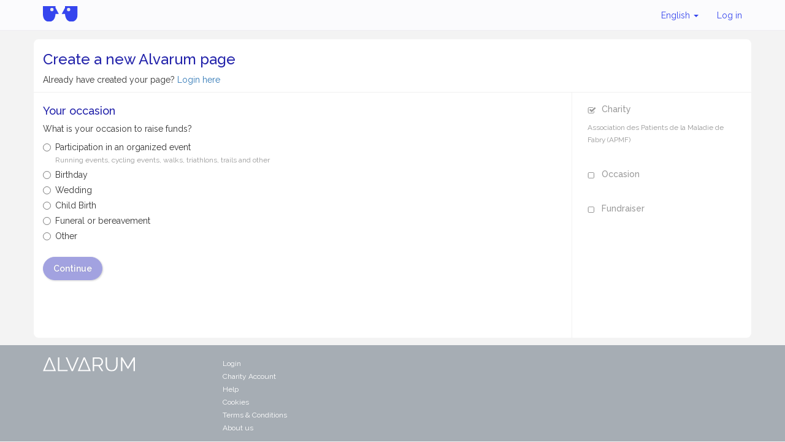

--- FILE ---
content_type: text/html;charset=UTF-8
request_url: https://www.alvarum.com/create-fundraiser?chy=987&ref=4
body_size: 5709
content:





  





<!DOCTYPE html>
<html ng-app="qualificationSelectionApp" ng-controller="qualificationSelectionController" lang="en">
<head
	data-technical-error-message="A technical error has occured. Please refresh (Press F5) before undertaking any action"
>
	<meta charset="utf-8">
		
	
	
    <link rel="shortcut icon" type="image/png" href="/images/favicon.png">
	<title>Choose your occasion | Alvarum</title>
	<meta name="title" content="Choose your occasion">
	<meta name="description" content="">
	<link rel="image_src" href="">
	<meta name="viewport" content="width=device-width, initial-scale=1.0">
	<link rel="stylesheet" href="/css/screen/common/bootstrap-3.3.1/css/bootstrap.min.css">
	<link rel="stylesheet" href="/css/screen/common/glyphicons-pro/css/glyphicons.css">
	<link rel="stylesheet" href="/css/screen/common/responsive/global.css?v=2025-12-15T08:29:31Z">
	<link rel="stylesheet" href="/css/screen/common/responsive/footer.css?v=2025-12-15T08:29:31Z">
	<link rel="stylesheet" href="/css/screen/common/responsive/header.css?v=2025-12-15T08:29:31Z">
		<link rel="stylesheet" href="/css/screen/createFundraiserFunnel/selectQualification.css?v=2025-12-15T08:29:31Z">
			<link rel="stylesheet" href="/css/screen/createFundraiserFunnel/common.css?v=2025-12-15T08:29:31Z">
			<link rel="stylesheet" href="/css/screen/shared/register-modal.css?v=2025-12-15T08:29:31Z">
	

	<style type="text/css">
.main-color,
.main-color-hover:hover,
.podium-item ol a li:before {
	color: #2222aa;
}

.button-color {
	color: #6666cc;
}

.main-background-color {
	background-color: #2222aa;
}

body a.button,
body .buttons a,
body .buttons label.btn.active,
body .buttons label.btn:active,
body .buttons button,
body .submit button,
body a.button:visited,
body .buttons a:visited,
body .btn-primary,
.button-background-color {
	border: 1px solid #6666cc;
	background-color: #6666cc;
	text-shadow: 0px 0px 2px rgba(0,0,0,0.3);
	color: white !important;
	font-weight: 600;
	box-shadow: 1px 1px 3px rgba(0, 0, 0, 0.3);
}

.border-main-color {
	border-color: #2222aa;
}

.right-arrow-effect-main-border-color:after {
	border-color: transparent transparent transparent #2222aa;
}

.bottom-arrow-effect-main-border-color:after {
	border-color: #6666cc transparent transparent transparent;
}

.wrapped-button-effect-border-color:after, .btn.wrapped-button-effect-border-color:after {
	border-color: transparent transparent transparent #47478E;
}

.shadow-color-hover:hover .bordered {
	-webkit-box-shadow: inset 0px 4px 0px 0px #2222aa, 1px 1px 4px rgba(0,0,0,0.3);
	box-shadow: inset 0px 4px 0px 0px #2222aa, 1px 1px 4px rgba(0,0,0,0.3);
}
.alvarum-secure, .social-share,
.progressbar .bar > div,
.button-secondary {
	background-color: #2222aa;
	color: white !important;
}

.donate svg,
.fundraise svg {
	color: #6666cc;
}

.together, 
.social-share-mobile svg {
	background-color: #2222aa;
	color: white;
}
.together-button,
.eventNumbers {
	color: #2222aa;
}

body a.button:hover,
body .buttons a:hover,
body .buttons label.btn.active:hover,
body .buttons label.btn:hover,
body .buttons button:hover,
body .submit button:hover,
body .btn-primary:hover,
body .button-background-color:hover,
body .btn-primary[disabled] {
	border-color: #6666cc;
	background-color: #6666cc;
	opacity: 0.6;
	box-shadow: 0px 0px 1px rgba(0, 0, 0, 0.2);
}

body .button-secondary:hover {
	border-color: #2222aa;
	background-color: #2222aa;
	opacity: 0.6;
	box-shadow: 0px 0px 1px rgba(0, 0, 0, 0.2);
}



</style>
		<script>
	(function() {
		var _fbq = window._fbq || (window._fbq = []);
		if (!_fbq.loaded) {
			var fbds = document.createElement('script');
			fbds.async = true;
			fbds.src = '//connect.facebook.net/en_US/fbds.js';
			var s = document.getElementsByTagName('script')[0];
			s.parentNode.insertBefore(fbds, s);
			_fbq.loaded = true;
		}
		_fbq.push([ 'addPixelId', '603265896431986' ]);
	})();

	window._fbq = window._fbq || [];
	window._fbq.push([ 'track', 'PixelInitialized', {} ]);
	</script>


	<script src="//ajax.googleapis.com/ajax/libs/jquery/1.10.2/jquery.min.js"></script>
	<script src="//ajax.googleapis.com/ajax/libs/angularjs/1.2.3/angular.min.js"></script>
	<script src="//ajax.googleapis.com/ajax/libs/angularjs/1.2.3/angular-resource.min.js"></script>
	<script src="//ajax.googleapis.com/ajax/libs/angularjs/1.2.3/angular-route.min.js"></script>
	<script src="/js/screen/common/angular/i18n/angular-locale_en.js"></script>
	<script src="/js/screen/common/responsive/angular-improved-i18n.js"></script>
</head>
<body class="customized ">

<script>
var ALVA = ALVA || {};
ALVA.idCharity = 983;
ALVA.billingId = 987;
ALVA.ref = "4";
</script>


<script>
var ALVA = ALVA || {};
ALVA.rootSecureDomain = "https://www.alvarum.com";
</script>
<div class="hidden"><input id="rootSecureDomain" value="https://www.alvarum.com" /></div>
<nav class="header navbar navbar-inverse " role="navigation">
	<div class="container">
		<div class="navbar-header">
			<a class="navbar-brand" href="https://www.alvarum.com" >
				<img class="alvarum-logo" src="/images/logo.svg"/>
			</a>
			<button type="button" class="links-menu navbar-toggle" data-toggle="collapse" data-target=".navbar-collapse-container">
				<span class="sr-only">Toggle navigation</span>
				<span class="icon-bar"></span>
				<span class="icon-bar"></span>
				<span class="icon-bar"></span>
			</button>
					</div>
				<div class="collapse navbar-collapse navbar-collapse-container">
			<ul class="nav navbar-nav navbar-right user-links ">
								<li class="language-selector dropdown">
					<a href="#" class="current-language dropdown-toggle" data-toggle="dropdown">
													English												<b class="caret"></b>
					</a>
					<ul class="language-selector-content dropdown-menu">
						<li><a href="javascript:changeLanguage('fr')">Français</a></li>
						<li><a href="javascript:changeLanguage('en')">English</a></li>
						<li><a href="javascript:changeLanguage('nl')">Nederlands</a></li>
						<li><a href="javascript:changeLanguage('de')">Deutsch</a></li>
					</ul>
				</li>
				<li class="login-menu dropdown">
					<a class="login-link current-login-status"  href="">
						Log in					</a>
				</li>
			</ul>
		</div>
	</div>
</nav>
<div id="register-to-challenge-modal" class="modal fade">
	<div class="modal-dialog modal-lg">
		<div class="modal-content">
			<div class="modal-header">
				<h3 class="main-color">Start fundraising</h3>
			</div>
			<div class="modal-body row">
				<div class="modal-section  col-xs-12 col-md-6 col-md-push-6 modal-right-block" ng-show="hasRegistrationUrl(selectedEvent)">
					<h3 class="main-color">I need to get an entry to the event</h3>
					<div class="modal-section-text">I want to take part in the event after my fundraising</div>
					<a type="button" class="btn btn-primary button-background-color" ng-href="{{selectedEvent.recruitment.registrationUrl}}">
						Register to the Event					</a>
				</div>
				<hr class="visible-xs" />
				<div class="modal-section col-xs-12" 
					ng-show="isNextStepWarning(selectedEvent)"
					ng-class="{'col-md-6 col-md-pull-6': hasRegistrationUrl(selectedEvent)}">
					<h3 class="main-color">I already have my entry to the event</h3>
					<div class="modal-section-text">
						I just want to open an Alvarum page to raise funds and						<u>I do not need an entry to the event</u>
						<div class="already-registered-confirmation" ng-class="{ 'has-error': alreadyRegisteredConfirmationHasError }">
							<div class="checkbox">
								<label>
									<input type="checkbox" name="already-registered-confirmation" ng-model="alreadyRegisteredConfirmed" /> I confirm I already have a bib for the event								</label>
							</div>
							<span class="help-block error-message" ng-show="alreadyRegisteredConfirmationHasError">Please confirm to proceed</span>
						</div>
					</div>
					<a type="button" class="btn btn-primary button-background-color" ng-href="{{selectedEvent.recruitment.fundraisingPageCreationUrl}}" ng-click="checkAlreadyRegisteredConfirmed($event)">
						Create my Alvarum page					</a>
				</div>
			</div>
		</div>
	</div>
</div>

<div class="container page-content">
<div class="row create-fundraiser-header">
	<div class="col-xs-12">
		<h3 class="header-title main-color">
			Create a new Alvarum page		</h3>
		<p>Already have created your page?			<a href="https://www.alvarum.com/login">
				Login here</a>
		</p>
	</div>
</div>	<div class="alert alert-danger technical-error" hidden>
		A technical error occured.	</div>
	<div class="row">
<div class="sidebar  col-xs-12 col-sm-3 col-sm-push-9">
	<div class="progress-item  col-xs-6 col-sm-12">
		<h5>
			<span class="glyphicons check"></span>
			Charity		</h5>
		<p><small>Association des Patients de la Maladie de Fabry (APMF)</small></p>
	</div>
	<div class="progress-item  col-xs-6 col-sm-12">
		<h5>
			<span class="glyphicons unchecked"></span>
			Occasion		</h5>
		<p><small>
		</small></p>
	</div>
	<div class="progress-item  hidden-xs col-xs-6 col-sm-12">
		<h5>
			<span class="glyphicons unchecked"></span>
			Fundraiser		</h5>
	</div>
	<div class="xs-bottom-border  row visible-xs"></div>
</div>		<div class="vertical-separator hidden-xs col-sm-1 col-sm-push-5"></div>
		<div class="main-panel col-xs-12 col-sm-8 col-sm-pull-4">
			<h4 class="details-header main-color">
				Your occasion			</h4>
			<div class="first-step" ng-show="!eventSelection">
				<p>What is your occasion to raise funds?</p>
				<form name="qualifForm" novalidate ng-submit="continue()">
					<div class="radio">
						<label>
							<input type="radio" ng-model="qualification" name="qualification" value="EV" required>
							Participation in an organized event							<br>
							<small class="subtitle">
								Running events, cycling events, walks, triathlons, trails and other							</small>
						</label>
					</div>
					<div class="radio">
						<label>
							<input type="radio" ng-model="qualification" name="qualification" value="P1" required>
							Birthday						</label>
					</div>
					<div class="radio">
						<label>
							<input type="radio" ng-model="qualification" name="qualification" value="P2" required>
							Wedding						</label>
					</div>
					<div class="radio">
						<label>
							<input type="radio" ng-model="qualification" name="qualification" value="P3" required>
							Child Birth						</label>
					</div>
					<div class="radio">
						<label>
							<input type="radio" ng-model="qualification" name="qualification" value="P4" required>
							Funeral or bereavement						</label>
					</div>
					<div class="radio">
						<label>
							<input type="radio" ng-model="qualification" name="qualification" value="P0" required>
							Other						</label>
					</div>
					<div class="form-group" ng-show="qualification === 'P0'" ng-cloak ng-class="{ 'has-error': qualifForm.otherQualification.&#36;dirty && qualifForm.otherQualification.&#36;invalid }">
						<label for="otherQualification">What are you doing?</label>
						<input type="text" class="form-control" name="otherQualification" maxlength="100"
								ng-model="otherQualification" ng-required="qualification === 'P0'"
								placeholder="i.e. Stop smoking, grow a beard, volunteer">
						<span class="control-label"
								ng-show="qualifForm.otherQualification.&#36;dirty && qualifForm.otherQualification.&#36;invalid">
							Required field</span>
					</div>
					<div class="form-submit row">
						<input type="submit"class="btn btn-md btn-validate btn-primary" ng-disabled="qualifForm.&#36;invalid" value="Continue">
					</div>
				</form>
			</div>
			<div class="search-container" ng-show="eventSelection &amp;&amp; !newEvent" ng-cloak>
			<p>Which event are you participating in?</p>
			<div class="row well search-form">
				<div class="input-group">
					<input type="text" class="form-control" ng-model="keywords" maxlength="100"
								placeholder="event name, type or location">
					<span class="input-group-btn">
						<button class="btn btn-md btn-validate btn-primary" type="submit" ng-click="search(0)">
							Search						</button>
					</span>
				</div>
			</div>
			<div class="results" ng-cloak ng-show="results">
				<div ng-show="results.totalCount &gt; 0">
					<p ng-show="results.totalCount > max">
						<b>
							<span ng-bind="currentOffset + 1"></span>-<span ng-bind="currentOffset + results.data.length"></span>
							of							<span ng-bind="results.totalCount"></span>
							results						</b>
					</p>
					<p ng-show="results.totalCount &lt;= max &amp;&amp; results.totalCount &gt; 1">
						<b>
							<span ng-bind="results.totalCount"></span>
							results						</b>
					</p>
					<p ng-show="results.totalCount &lt;= max &amp;&amp; results.totalCount === 1">
						<b>
							1 result						</b>
					</p>
					<table class="table table-hover table-responsive">
						<tbody ng-repeat="event in results.data">
							<tr>
								<td class="date">
									<h5>
										<b ng-bind="event.date | date:'longDateWithoutYear'"></b><br>
										<small ng-bind="event.date | date:'yyyy'"></small>
									</h5>
								</td>
								<td class="text">
									<h5 class="details-header main-color"><span ng-bind="event.name"></span><br>
										<small>
											<span class="glyphicons globe_af" ng-bind="event.city"></span>
											<span ng-show="event.city">/</span>
											<span ng-bind="(&#36;locale.COUNTRY_FORMATS.COUNTRY | filter:{code: event.countryIsoCode})[0].name"></span>
										</small>
										<small>
											<span class="glyphicons cup"></span>
											<span ng-show="event.type === 'WALK'">
												Walk											</span>
											<span ng-show="event.type === 'RUN'">
												Run											</span>
											<span ng-show="event.type === 'TRAIL'">
												Trail											</span>
											<span ng-show="event.type === 'CYCLING'">
												Cycling											</span>
											<span ng-show="event.type === 'TRIATHLON'">
												Triathlon											</span>
											<span ng-show="event.type === 'OTHER'">
												Other											</span>
										</small>
									</h5>
								</td>
								<td class="select">
									<button class="btn btn-md btn-validate btn-primary" ng-show="(event.recruitment.nextStep === 'WARNING')"
										ng-click="selectEvent(event)"
										data-toggle="modal" data-target="#register-to-challenge-modal" >
										Select									</button>
									<a class="btn btn-md btn-validate btn-primary" ng-href="{{event.recruitment.registrationUrl}}" ng-show="(event.recruitment.nextStep === 'REGISTRATION_FIRST')">
										Select									</a>
									<a class="btn btn-md btn-validate btn-primary" ng-href="{{event.recruitment.fundraisingPageCreationUrl}}" ng-show="(event.recruitment.nextStep === 'IMMEDIATE_PAGE_CREATION') || (event.recruitment.nextStep === 'WARNING' &amp;&amp; event.recruitment.fundraisingPageCreationUrl === null)">
										Select									</a>
									
								</td>
							</tr>
						</tbody>
					</table>
					<pagination ng-show="results.totalCount &gt; max" total-items="lastTotalNumberOfResults" page="page"
							items-per-page="max" max-size="5" boundary-links="true" on-select-page="search((page - 1) * max);" rotate="false"
							first-text="&laquo;" last-text="&raquo;" direction-links="false"></pagination>
				</div>
				<div ng-show="results.totalCount === 0">
					<p><b>0 results</b></p>
					<p>Please check your spelling or try searching different keywords.</p>
				</div>
				<p>
					<b>
						You can't find your event?						<a href="" ng-click="newEvent = true">
							Create a new event						</a>
					</b>
				</p>
			</div>
			</div>
			<div class="suggestedEventForm" ng-show="newEvent" ng-cloak>
				<p>Enter the name of your event</p>
				<form name="eventCreationForm" novalidate ng-submit="suggestedEventContinue()">
					<div class="row">
						<div class="form-group col-xs-12 col-sm-8" ng-class="{ 'has-error': eventCreationForm.suggestedEvent.&#36;dirty && eventCreationForm.suggestedEvent.&#36;invalid }">
							<label for="suggestedEvent">Event name</label>
							<input type="text" class="form-control" name="suggestedEvent" ng-model="suggestedEvent" maxlength="100" required
									placeholder="i.e. Marathon de Paris 2014">
							<span class="control-label"
									ng-show="eventCreationForm.suggestedEvent.&#36;dirty && eventCreationForm.suggestedEvent.&#36;invalid">
									Required field</span>
						</div>
					</div>
					<div class="form-submit">
						<button type="submit" class="btn btn-md btn-validate btn-primary" ng-disabled="eventCreationForm.&#36;invalid">
							Continue						</button>
					</div>
				</form>
			</div>
		</div>
	</div>
</div>
<div class="alvafooter">
	<div class="container">
		<div class="row">
			<div class="col-xs-12 col-sm-3">
				<a target="_blank" href="https://www.alvarum.com"><img width="150" class="logo"
						src="/images/layout/logo-white.svg"></a>
			</div>
			<div class="col-xs-12 col-sm-3 col-md-2">
				<ul class="menu">
					<li><a href="https://www.alvarum.com/login">Login</a></li>
					<li><a href="https://backoffice.alvarum.com">Charity Account</a></li>
					<li><a target="_blank" href="https://helpen.alvarum.com">Help</a></li>
					<li><a href="javascript:void(CookieControl.open())">Cookies</a></li>
					<li><a target="_blank" href="http://en.alvarum.com/?page_id=109">Terms & Conditions</a></li>
					<li><a target="_blank" href="http://en.alvarum.com/?page_id=54">About us</a></li>
				</ul>
			</div>
		</div>
	</div>
</div><script>
var ALVA = ALVA || {};
ALVA.analyticsAccountId = "UA-4424751-1";
ALVA.pageNameForAnalytics = "create-fundraiser/step2-select-occasion";
ALVA.visitorType = "guest";
</script>
<script src="/js/screen/common/gaTracking.js"></script>
<script src="/js/screen/common/bootstrap-3.3.1/bootstrap.min.js"></script>
<script src="/js/screen/common/responsive/header.js"></script>
<script src="//cdnjs.cloudflare.com/ajax/libs/modernizr/2.7.1/modernizr.min.js"></script>
	<script src="//ajax.googleapis.com/ajax/libs/angularjs/1.2.3/angular-animate.min.js?v=2025-12-15T08:29:31Z"></script>
	<script src="/js/screen/common/ui-bootstrap-custom-tpls-0.10.0.js?v=2025-12-15T08:29:31Z"></script>
	<script src="/js/screen/common/break-iframes.js?v=2025-12-15T08:29:31Z"></script>
	<script src="/js/screen/createFundraiserFunnel/selectQualification.js?v=2025-12-15T08:29:31Z"></script>

<script src="https://cc.cdn.civiccomputing.com/9/cookieControl-9.5.min.js"></script>
<script src="/js/common/cookie-consent.js"></script>
<script>
$(function () {
	if (ALVA && ALVA.cookieConsent)
	ALVA.cookieConsent.alertForCookies({
		title: "This site uses cookies to store information on your computer" , 
		intro: "Some of these cookies are essential, while others help us to improve your experience by providing insights into how the site is being used.", 
		acceptRecommended: "Accept Recommended Settings", 
		necessaryTitle: "Necessary Cookies",
		necessaryDescription: "Necessary cookies enable core functionality such as page navigation and access to secure areas. The website cannot function properly without these cookies, and can only be disabled by changing your browser preferences.",
		on: "On",
		off: "Off",
		analyticsLabel: "Analytics",
		analyticsDsc: "Analytical cookies help us to improve our website by collecting and reporting information on its usage.",
		notifyTittle: "Your choice regarding cookies on this site",
		notifyDsc: "We use cookies to optimise site functionality and give you the best possible experience. By scrolling down, you will accept recommended settings.",
		notifyAcceptBtn: "Accept",
		notifyRejectBtn: "I Do Not Accept",
		notifySettingsBtn: "Cookie Preferences"
	});
});
</script>
</body>
</html>

--- FILE ---
content_type: text/css
request_url: https://www.alvarum.com/css/screen/createFundraiserFunnel/selectQualification.css?v=2025-12-15T08:29:31Z
body_size: 286
content:
.subtitle {
	color: #999;
}

input:invalid {
  box-shadow: none;
}

.results table {
	border-collapse: initial;
	border-spacing: 0px;
}

.results .date {
	width: 20%;
	vertical-align: top;
}

.results .text small {
	font-size: 85%;
	margin-right: 10px;
}

.results .select {
	vertical-align: middle;
} 

.slide-up-down-child {
	display: none;
}

/* The next line is needed in order for Bootstrap UI to work perfectly */
.nav, .pagination, .carousel, .panel-title a { cursor: pointer; }


--- FILE ---
content_type: text/css
request_url: https://www.alvarum.com/css/screen/shared/register-modal.css?v=2025-12-15T08:29:31Z
body_size: 602
content:
/*********************************/
/**      REGISTER MODAL          */
/*********************************/

#register-to-challenge-modal .modal-content {
	text-align: center;
}

#register-to-challenge-modal .modal-content a {
	margin-top: 10px;
	margin-bottom: 10px;
}

.modal-right-block {
	border-left: 1px solid #e5e5e5;
}

#register-to-challenge-modal .already-registered-confirmation {
	margin-top: 5px;
	margin-bottom: 10px;
}

#register-to-challenge-modal .already-registered-confirmation label {
	font-weight: normal;
}

@media(min-width: 991px) {
	#register-to-challenge-modal .modal-body .modal-section .modal-section-text {
		height:95px;
	}
	#register-to-challenge-modal .modal-body h3 {
		height: 55px;
	}
}

@media(max-width: 991px) {
	.modal-right-block {
		border-bottom: 1px solid #e5e5e5;
		padding-bottom: 20px;
	}
}

--- FILE ---
content_type: text/javascript; charset=UTF-8
request_url: https://ajax.googleapis.com/ajax/libs/angularjs/1.2.3/angular-animate.min.js?v=2025-12-15T08:29:31Z
body_size: 2585
content:
/*
 AngularJS v1.2.3
 (c) 2010-2014 Google, Inc. http://angularjs.org
 License: MIT
*/
(function(C,k,F){'use strict';k.module("ngAnimate",["ng"]).config(["$provide","$animateProvider",function(M,G){var p=k.noop,r=k.forEach,N=G.$$selectors,T=1,h="$$ngAnimateState",H="ng-animate",l={running:!0};M.decorator("$animate",["$delegate","$injector","$sniffer","$rootElement","$timeout","$rootScope","$document",function(v,C,I,g,s,q,F){function O(a){if(a){var d=[],c={};a=a.substr(1).split(".");(I.transitions||I.animations)&&a.push("");for(var e=0;e<a.length;e++){var b=a[e],h=N[b];h&&!c[b]&&(d.push(C.get(h)),
c[b]=!0)}return d}}function m(a,d,c,e,b,l,q){function w(a){t();if(!0===a)u();else{if(a=c.data(h))a.done=u,c.data(h,a);m(x,"after",u)}}function m(e,b,h){var k=b+"End";r(e,function(l,f){var B=function(){a:{var B=b+"Complete",a=e[f];a[B]=!0;(a[k]||p)();for(a=0;a<e.length;a++)if(!e[a][B])break a;h()}};"before"!=b||"enter"!=a&&"move"!=a?l[b]?l[k]=y?l[b](c,d,B):l[b](c,B):B():B()})}function g(){q&&s(q,0,!1)}function t(){t.hasBeenRun||(t.hasBeenRun=!0,l())}function u(){if(!u.hasBeenRun){u.hasBeenRun=!0;var a=
c.data(h);a&&(y?z(c):(a.closeAnimationTimeout=s(function(){z(c)},0,!1),c.data(h,a)));g()}}var k=c.attr("class")||"",v=(" "+(k+" "+d)).replace(/\s+/g,".");e||(e=b?b.parent():c.parent());var v=O(v),y="addClass"==a||"removeClass"==a;b=c.data(h)||{};if(J(c,e)||0===v.length)t(),u();else{var x=[];b.running&&y&&b.structural||r(v,function(b){if(!b.allowCancel||b.allowCancel(c,a,d)){var e=b[a];"leave"==a?(b=e,e=null):b=b["before"+a.charAt(0).toUpperCase()+a.substr(1)];x.push({before:b,after:e})}});0===x.length?
(t(),g()):(e=" "+k+" ",b.running&&(s.cancel(b.closeAnimationTimeout),z(c),L(b.animations),b.beforeComplete?(b.done||p)(!0):y&&!b.structural&&(e="removeClass"==b.event?e.replace(b.className,""):e+b.className+" ")),k=" "+d+" ","addClass"==a&&0<=e.indexOf(k)||"removeClass"==a&&-1==e.indexOf(k)?(t(),g()):(c.addClass(H),c.data(h,{running:!0,event:a,className:d,structural:!y,animations:x,done:w}),m(x,"before",w)))}}function E(a){a=a[0];a.nodeType==T&&r(a.querySelectorAll("."+H),function(a){a=k.element(a);
var c=a.data(h);c&&(L(c.animations),z(a))})}function L(a){r(a,function(d){a.beforeComplete||(d.beforeEnd||p)(!0);a.afterComplete||(d.afterEnd||p)(!0)})}function z(a){a[0]==g[0]?l.disabled||(l.running=!1,l.structural=!1):(a.removeClass(H),a.removeData(h))}function J(a,d){if(l.disabled)return!0;if(a[0]==g[0])return l.disabled||l.running;do{if(0===d.length)break;var c=d[0]==g[0],e=c?l:d.data(h),e=e&&(!!e.disabled||!!e.running);if(c||e)return e;if(c)break}while(d=d.parent());return!0}g.data(h,l);q.$$postDigest(function(){q.$$postDigest(function(){l.running=
!1})});return{enter:function(a,d,c,e){this.enabled(!1,a);v.enter(a,d,c);q.$$postDigest(function(){m("enter","ng-enter",a,d,c,p,e)})},leave:function(a,d){E(a);this.enabled(!1,a);q.$$postDigest(function(){m("leave","ng-leave",a,null,null,function(){v.leave(a)},d)})},move:function(a,d,c,e){E(a);this.enabled(!1,a);v.move(a,d,c);q.$$postDigest(function(){m("move","ng-move",a,d,c,p,e)})},addClass:function(a,d,c){m("addClass",d,a,null,null,function(){v.addClass(a,d)},c)},removeClass:function(a,d,c){m("removeClass",
d,a,null,null,function(){v.removeClass(a,d)},c)},enabled:function(a,d){switch(arguments.length){case 2:if(a)z(d);else{var c=d.data(h)||{};c.disabled=!0;d.data(h,c)}break;case 1:l.disabled=!a;break;default:a=!l.disabled}return!!a}}}]);G.register("",["$window","$sniffer","$timeout",function(l,h,I){function g(f){R.push(f);I.cancel(S);S=I(function(){r(R,function(f){f()});R=[];S=null;D={}},10,!1)}function s(f,a){var K=a?D[a]:null;if(!K){var b=0,c=0,d=0,e=0,h,k,g,m;r(f,function(f){if(f.nodeType==T){f=l.getComputedStyle(f)||
{};g=f[A+G];b=Math.max(q(g),b);m=f[A+t];h=f[A+u];c=Math.max(q(h),c);k=f[w+u];e=Math.max(q(k),e);var a=q(f[w+G]);0<a&&(a*=parseInt(f[w+M],10)||1);d=Math.max(a,d)}});K={total:0,transitionPropertyStyle:m,transitionDurationStyle:g,transitionDelayStyle:h,transitionDelay:c,transitionDuration:b,animationDelayStyle:k,animationDelay:e,animationDuration:d};a&&(D[a]=K)}return K}function q(f){var a=0;f=k.isString(f)?f.split(/\s*,\s*/):[];r(f,function(f){a=Math.max(parseFloat(f)||0,a)});return a}function H(f){var a=
f.parent(),b=a.data(V);b||(a.data(V,++U),b=U);return b+"-"+f[0].className}function O(f,a){var b=H(f),c=b+" "+a,d={},e=D[c]?++D[c].total:0;if(0<e){var h=a+"-stagger",d=b+" "+h;(b=!D[d])&&f.addClass(h);d=s(f,d);b&&f.removeClass(h)}f.addClass(a);c=s(f,c);h=Math.max(c.transitionDuration,c.animationDuration);if(0===h)return f.removeClass(a),!1;var k="";0<c.transitionDuration?(f.addClass(x),k+=N+" ",f[0].style[A+t]="none"):f[0].style[w]="none 0s";r(a.split(" "),function(a,f){k+=(0<f?" ":"")+a+"-active"});
f.data(y,{className:a,activeClassName:k,maxDuration:h,classes:a+" "+k,timings:c,stagger:d,ii:e});return!0}function m(a){a=a[0];var b=A+t;a.style[b]&&0<a.style[b].length&&(a.style[b]="")}function E(a){var b=a[0],c=w;b.style[c]&&0<b.style[c].length&&(a[0].style[c]="")}function L(a,d,e){function k(a){a.stopPropagation();a=a.originalEvent||a;var f=a.$manualTimeStamp||a.timeStamp||Date.now();Math.max(f-w,0)>=v&&a.elapsedTime>=q&&e()}var n=a.data(y);if(a.hasClass(d)&&n){var l=a[0],g=n.timings,m=n.stagger,
q=n.maxDuration,r=n.activeClassName,v=1E3*Math.max(g.transitionDelay,g.animationDelay),w=Date.now(),t=Q+" "+P,u=n.ii,x,n="",p=[];if(0<g.transitionDuration){var s=g.transitionPropertyStyle;-1==s.indexOf("all")&&(x=!0,n+=b+"transition-property: "+s+", "+(h.msie?"-ms-zoom":"border-spacing")+"; ",n+=b+"transition-duration: "+g.transitionDurationStyle+", "+g.transitionDuration+"s; ",p.push(b+"transition-property"),p.push(b+"transition-duration"))}0<u&&(0<m.transitionDelay&&0===m.transitionDuration&&(s=
g.transitionDelayStyle,x&&(s+=", "+g.transitionDelay+"s"),n+=b+"transition-delay: "+z(s,m.transitionDelay,u)+"; ",p.push(b+"transition-delay")),0<m.animationDelay&&0===m.animationDuration&&(n+=b+"animation-delay: "+z(g.animationDelayStyle,m.animationDelay,u)+"; ",p.push(b+"animation-delay")));0<p.length&&(g=l.getAttribute("style")||"",l.setAttribute("style",g+" "+n));a.on(t,k);a.addClass(r);return function(b){a.off(t,k);a.removeClass(r);c(a,d);for(var e in p)l.style.removeProperty(p[e])}}e()}function z(a,
b,c){var d="";r(a.split(","),function(a,f){d+=(0<f?",":"")+(c*b+parseInt(a,10))+"s"});return d}function J(a,b){if(O(a,b))return function(d){d&&c(a,b)}}function a(a,b,d){if(a.data(y))return L(a,b,d);c(a,b);d()}function d(f,b,c){var d=J(f,b);if(d){var e=d;g(function(){m(f);E(f);e=a(f,b,c)});return function(a){(e||p)(a)}}c()}function c(a,b){a.removeClass(b);a.removeClass(x);a.removeData(y)}function e(a,b){var c="";a=k.isArray(a)?a:a.split(/\s+/);r(a,function(a,f){a&&0<a.length&&(c+=(0<f?" ":"")+a+b)});
return c}var b="",A,P,w,Q;C.ontransitionend===F&&C.onwebkittransitionend!==F?(b="-webkit-",A="WebkitTransition",P="webkitTransitionEnd transitionend"):(A="transition",P="transitionend");C.onanimationend===F&&C.onwebkitanimationend!==F?(b="-webkit-",w="WebkitAnimation",Q="webkitAnimationEnd animationend"):(w="animation",Q="animationend");var G="Duration",t="Property",u="Delay",M="IterationCount",V="$$ngAnimateKey",y="$$ngAnimateCSS3Data",x="ng-animate-start",N="ng-animate-active",D={},U=0,R=[],S;return{allowCancel:function(a,
b,c){var d=(a.data(y)||{}).classes;if(!d||0<=["enter","leave","move"].indexOf(b))return!0;var h=a.parent(),g=k.element(a[0].cloneNode());g.attr("style","position:absolute; top:-9999px; left:-9999px");g.removeAttr("id");g.html("");r(d.split(" "),function(a){g.removeClass(a)});g.addClass(e(c,"addClass"==b?"-add":"-remove"));h.append(g);a=s(g);g.remove();return 0<Math.max(a.transitionDuration,a.animationDuration)},enter:function(a,b){return d(a,"ng-enter",b)},leave:function(a,b){return d(a,"ng-leave",
b)},move:function(a,b){return d(a,"ng-move",b)},beforeAddClass:function(a,b,c){if(b=J(a,e(b,"-add")))return g(function(){m(a);E(a);c()}),b;c()},addClass:function(b,c,d){return a(b,e(c,"-add"),d)},beforeRemoveClass:function(a,b,c){if(b=J(a,e(b,"-remove")))return g(function(){m(a);E(a);c()}),b;c()},removeClass:function(b,c,d){return a(b,e(c,"-remove"),d)}}}])}])})(window,window.angular);
//# sourceMappingURL=angular-animate.min.js.map


--- FILE ---
content_type: application/javascript; charset=UTF-8
request_url: https://www.alvarum.com/js/screen/common/break-iframes.js?v=2025-12-15T08:29:31Z
body_size: -152
content:
$(function () {
	if (window.top.location !== window.location) {
		window.top.location = window.location;
	}
});


--- FILE ---
content_type: application/javascript; charset=UTF-8
request_url: https://www.alvarum.com/js/screen/createFundraiserFunnel/selectQualification.js?v=2025-12-15T08:29:31Z
body_size: 1170
content:
var ALVA = ALVA || {};

(function () {
	"use strict";
	var app = angular.module('qualificationSelectionApp', [ 'qualificationSelectionControllers', 'qualificationSelectionServices', 'ui.bootstrap.pagination', 'ui.bootstrap.tpls', 'slideAnimation' ]);
}());

(function () {
	"use strict";
	var ngModule = angular.module('slideAnimation', [ 'ngAnimate' ]);
	ngModule.animation('.slide-up-down', function () {
		return {
			beforeAddClass: function (element, className, done) { 
				if (className !== 'ng-hide') {
					return;
				}
				$(element[0]).find('.slide-up-down-child').slideUp(400, function () {
					done();
				});
			},
			removeClass: function (element, className, done) {
				if (className !== 'ng-hide') {
					return;
				}
				$(element[0]).find('.slide-up-down-child').slideDown(400, function () {
					done();
				});
			}
		};
	});
}());



(function () {
	"use strict";
	var qualificationSelectionServices = angular.module('qualificationSelectionServices', [ 'ngResource' ]);

	qualificationSelectionServices.factory('eventSearchService', [ '$resource',
		function ($resource) {
			return $resource('/rest/events');
		}
	]);

}());



(function () {
	"use strict";
	var qualificationSelectionControllers = angular.module('qualificationSelectionControllers', [ 'qualificationSelectionServices' ]);

	qualificationSelectionControllers.controller('qualificationSelectionController', [ '$scope',  '$locale', 'eventSearchService',
		function ($scope, $locale, eventSearchService) {
			var urlBase = "?chy=" + ALVA.billingId;
			if (ALVA.committeeCode) {
				urlBase += "&cmt=" + ALVA.committeeCode;
			}

			$scope.eventSelection = false;
			$scope.newEvent = false;
			$scope.$locale = $locale;
			if (ALVA.ref) {
				urlBase += "&ref=" + ALVA.ref;
			}
			$scope.continue = function () {
				$('.technical-error').hide();
				switch($scope.qualification) {
					case "P1":
					case "P2":
					case "P3":
					case "P4":
						window.location.assign(urlBase + "&qln=" + $scope.qualification);
						break;
					case "P0":
						window.location.assign(urlBase + "&qln=" + $scope.qualification + "&details=" + encodeURIComponent($scope.otherQualification));
						break;
					case "EV":
						$scope.eventSelection = true;
						$scope.max = 5;
						$scope.lastTotalNumberOfResults = 0;
						break;
					default:
						$('.technical-error').show();
						break;
				}
				
			};
			
			$scope.selectEvent = function (event) {
				$scope.selectedEvent = event;
			}
			
			$scope.hasRegistrationUrl = function (event) {
				return event && event.recruitment && event.recruitment.registrationUrl;
			}
			
			$scope.isNextStepWarning = function (event) {
				return event && event.recruitment && event.recruitment.nextStep === 'WARNING';
			}
			
			$scope.checkAlreadyRegisteredConfirmed = function ($event) {
				$scope.submitted = true;
				if (!$scope.alreadyRegisteredConfirmed) {
					$scope.alreadyRegisteredConfirmationHasError = true;
					$event.preventDefault();
					return false;
				}
				
				return true;
			}
			
			$scope.search = function (newOffset) {
				var params = {
						charityId: ALVA.idCharity,
						committeeCode: ALVA.committeeCode,
						searchString: $scope.keywords,
						offset: newOffset,
						max: $scope.max
					};

				if (ALVA.ref) {
					params.ref = ALVA.ref;
				}
				function successCallback(data) {
					$scope.results = data;
					$scope.currentOffset = newOffset;
					if ($scope.lastTotalNumberOfResults !== $scope.results.totalCount) {
						$scope.lastTotalNumberOfResults = $scope.results.totalCount;
					}
					if (newOffset <= 0) {
						$scope.page = 0;
					}
				}
				function errorCallback() {
					$(".technical-error").fadeIn(500);
				}

				$(".technical-error").hide();
				eventSearchService.get(params, successCallback, errorCallback);
			};

			$scope.suggestedEventContinue = function () {
				window.location.assign(urlBase + "&qln=EV&details=" + encodeURIComponent($scope.suggestedEvent));
			};

			(function () {
				// This block of code is used to refresh the search as the user types.
				// The "newValue !== oldValue" is used to avoid searching at page start
				var timerId;
				$scope.$watch("keywords", function (newValue, oldValue) {
					if (newValue === oldValue) {
						return;
					}
					if (timerId) {
						window.clearTimeout(timerId);
					}
					timerId = window.setTimeout(function () {
						$scope.search(0);
					}, 300);
				});
			}());
			
		}
	]);
}());